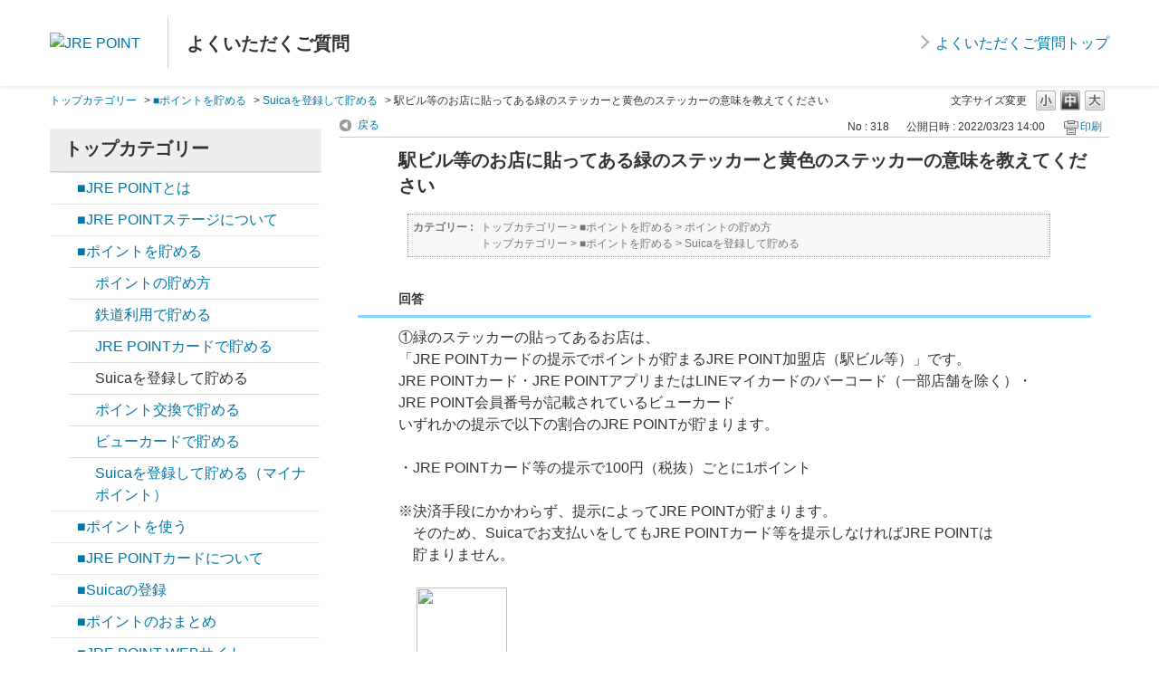

--- FILE ---
content_type: text/html; charset=utf-8
request_url: https://faq.jrepoint.jp/faq/show/318?category_id=113&site_domain=default
body_size: 10035
content:
<!DOCTYPE html PUBLIC "-//W3C//DTD XHTML 1.0 Transitional//EN" "http://www.w3.org/TR/xhtml1/DTD/xhtml1-transitional.dtd">
<html xmlns="http://www.w3.org/1999/xhtml" lang="ja" xml:lang="ja">
  <head>
 <meta http-equiv="content-type" content="text/html; charset=UTF-8" />
    <meta http-equiv="X-UA-Compatible" content="IE=edge" />
    <meta http-equiv="Pragma" content="no-cache"/>
    <meta http-equiv="Cache-Control" content="no-cache"/>
    <meta http-equiv="Expires" content="0"/>
    <meta name="description" content="


①緑のステッカーの貼ってあるお店は、

「JRE POINTカードの提示でポイントが貯まるJRE POINT加盟店（駅ビル等）」です。

JRE POINTカード・JRE POINTアプリまたは" />
    <meta name="keywords" content="Suicaを登録して貯める,■ポイントを貯める,JRE ポイント, JRE POINT, JR,東日本,共通,ポイント,point,カード" />
    <meta name="csrf-param" content="authenticity_token" />
<meta name="csrf-token" content="OUWC1OSuHJzqob0MAb-ALgpl_Uyv88RDRcXKcrOsxtCIxqAccePwDQruXoEget_l6rgbxlTjkkRC4d-f9bIJew" />
    <script src="/assets/application_front_pc-70829ab258f817609cf7b092652328b6cc107d834757186420ba06bcb3c507c9.js"></script>
<script src="/assets/calendar/calendar-ja-da58e63df1424289368016b5077d61a523d45dd27a7d717739d0dbc63fa6a683.js"></script>
<script>jQuery.migrateMute = true;</script>
<script src="/assets/jquery-migrate-3.3.2.min-dbdd70f5d90839a3040d1cbe135a53ce8f7088aa7543656e7adf9591fa3782aa.js"></script>
<link rel="stylesheet" href="/assets/application_front_pc-7cab32363d9fbcfee4c18a6add9fe66228e2561d6fe655ed3c9a039bf433fbd8.css" media="all" />
<link href="/stylesheets/style.css?o5EDczJRUArjSBz5uvydbAqEDMI5l8WSAwc3EoDDz0wSEiG7pxy8mwMH_3SbOcKn6lnqSMKHk5UEIyL_xt0A5w" media="all" rel="stylesheet" type="text/css" />
<link rel="stylesheet" href="https://faq.jrepoint.jp/css/style.css?site_id=-1" media="all" />
<link rel="stylesheet" href="https://faq.jrepoint.jp/css/style.css?site_id=1" media="all" />
<meta name="viewport" content="width=device-width, initial-scale=1">
    
    <title>駅ビル等のお店に貼ってある緑のステッカーと黄色のステッカーの意味を教えてください | JR東日本の共通ポイントサイト - JRE POINT</title>
    
  </head>
  <body class="lang_size_medium" id="faq_show">
    
    <a name="top"></a>
    <div id="okw_wrapper">

<!-- Google Tag Manager-->
<script>
  (function(w,d,s,l,i){w[l]=w[l]||[];w[l].push({'gtm.start':
  new Date().getTime(),event:'gtm.js'});var f=d.getElementsByTagName(s)[0],
  j=d.createElement(s),dl=l!='dataLayer'?'&l='+l:'';j.async=true;j.src=
  'https://www.googletagmanager.com/gtm.js?id='+i+dl;f.parentNode.insertBefore(j,f);
  })(window,document,'script','dataLayer','GTM-KR2LV8H');
</script>
<!-- End Google Tag Manager-->
<!-- Google Tag Manager (noscript)-->
<noscript><iframe src="https://www.googletagmanager.com/ns.html?id=GTM-KR2LV8H" height="0" width="0" style="display:none;visibility:hidden"></iframe></noscript></noscript>
<!-- End Google Tag Manager (noscript)-->
<header class="c-header" role="banner">
  <div class="c-header_inr">
    <div class="c-header_logo"><a href="https://www.jrepoint.jp/"><img src="/usr/file/attachment/logo.png" alt="JRE POINT" width="249" height="56"/></a></div>
    <p class="c-header_name">よくいただくご質問</p>
    <div class="c-header_link"><a href="https://faq.jrepoint.jp/">よくいただくご質問トップ</a></div>
  </div>
</header>
      <div id="okw_contents">
        <div id="okw_contents_base">
          <div id="okw_contents_inner" class="clearfix">
            <div id="okw_sub_header" class="clearfix">
              <div id="login_user_name"></div>
              <ul id="fontCol" class="flo_r">
                  <li class="okw_txt">文字サイズ変更</li>
  <li class="fntSml fntSml_ja">
    <a update_flash_color="#d4e0e8" data-remote="true" href="/front/font_size?font_type=small&amp;site_domain=default">S</a>
  </li>
  <li class="fntMidOn fntMidOn_ja">
    <a update_flash_color="#d4e0e8" data-remote="true" href="/front/font_size?font_type=middle&amp;site_domain=default">M</a>
  </li>
  <li class="fntBig fntBig_ja">
    <a update_flash_color="#d4e0e8" data-remote="true" href="/front/font_size?font_type=large&amp;site_domain=default">L</a>
  </li>

              </ul>
              <ul class="okw_bread">
  <li class="okw_bread_list"><a href="/category/show/1?site_domain=default">トップカテゴリー</a><span>&nbsp;&gt;&nbsp;</span><a href="/category/show/76?site_domain=default">■ポイントを貯める</a><span>&nbsp;&gt;&nbsp;</span><a href="/category/show/113?site_domain=default">Suicaを登録して貯める</a><span>&nbsp;&gt;&nbsp;</span><span>駅ビル等のお店に貼ってある緑のステッカーと黄色のステッカーの意味を教えてください</span></li>
</ul>
            
            </div>
            
<div id="okw_side" class="flo_l"><div class="colArea clearfix"><div class="oneCol okw_parts_category_tree"><div id="category_tree" class="category_tree">
  <div class="ttl_col"><h2 class="ttl_bg"><span class="icocate_tree">トップカテゴリー</span></h2></div>
  
  
  
  <ul id="tree_1" class="category_level_0">
    
  
  <li id="tree_icon_73" class="category_close">
    <div class="category_on cate_pull_inert_bg">
      <a class="pm_icon flo_l" child_url="/category/tree_open/73?node=1&amp;site_domain=default&amp;tag_id=tree_icon_73" js_effect_time="500" self_tag_id="tree_icon_73" tree_open="true" href="/category/show/73?site_domain=default">/category/show/73?site_domain=default</a><a href="/category/show/73?site_domain=default">■JRE POINTとは</a>
    </div>
    
  </li>

  
  <li id="tree_icon_174" class="category_close">
    <div class="category_on cate_pull_inert_bg">
      <a class="pm_icon flo_l" child_url="/category/tree_open/174?node=1&amp;site_domain=default&amp;tag_id=tree_icon_174" js_effect_time="500" self_tag_id="tree_icon_174" tree_open="true" href="/category/show/174?site_domain=default">/category/show/174?site_domain=default</a><a href="/category/show/174?site_domain=default">■JRE POINTステージについて</a>
    </div>
    
  </li>

  
  <li id="tree_icon_76" class="category_open">
    <div class="category_on cate_pull_inert_bg">
      <a class="pm_icon flo_l" child_url="#" js_effect_time="500" self_tag_id="tree_icon_76" tree_open="true" href="/category/show/76?site_domain=default">/category/show/76?site_domain=default</a><a href="/category/show/76?site_domain=default">■ポイントを貯める</a>
    </div>
    
  <ul id="tree_76" class="category_level_1">
    
  
  <li id="tree_icon_111" >
    <div class="category_none cate_pull_inert_bg">
      <a href="/category/show/111?site_domain=default">ポイントの貯め方</a>
    </div>
    
  </li>

  
  <li id="tree_icon_145" >
    <div class="category_none cate_pull_inert_bg">
      <a href="/category/show/145?site_domain=default">鉄道利用で貯める</a>
    </div>
    
  </li>

  
  <li id="tree_icon_112" >
    <div class="category_none cate_pull_inert_bg">
      <a href="/category/show/112?site_domain=default">JRE POINTカードで貯める</a>
    </div>
    
  </li>

  
  <li id="tree_icon_113" >
    <div class="category_none category_select cate_pull_inert_bg">
      <a href="/category/show/113?site_domain=default">Suicaを登録して貯める</a>
    </div>
    
  </li>

  
  <li id="tree_icon_114" >
    <div class="category_none cate_pull_inert_bg">
      <a href="/category/show/114?site_domain=default">ポイント交換で貯める</a>
    </div>
    
  </li>

  
  <li id="tree_icon_131" >
    <div class="category_none cate_pull_inert_bg">
      <a href="/category/show/131?site_domain=default">ビューカードで貯める</a>
    </div>
    
  </li>

  
  <li id="tree_icon_152" >
    <div class="category_none cate_pull_inert_bg">
      <a href="/category/show/152?site_domain=default">Suicaを登録して貯める（マイナポイント）</a>
    </div>
    
  </li>

  </ul>




  </li>

  
  <li id="tree_icon_77" class="category_close">
    <div class="category_on cate_pull_inert_bg">
      <a class="pm_icon flo_l" child_url="/category/tree_open/77?node=1&amp;site_domain=default&amp;tag_id=tree_icon_77" js_effect_time="500" self_tag_id="tree_icon_77" tree_open="true" href="/category/show/77?site_domain=default">/category/show/77?site_domain=default</a><a href="/category/show/77?site_domain=default">■ポイントを使う</a>
    </div>
    
  </li>

  
  <li id="tree_icon_67" class="category_close">
    <div class="category_on cate_pull_inert_bg">
      <a class="pm_icon flo_l" child_url="/category/tree_open/67?node=1&amp;site_domain=default&amp;tag_id=tree_icon_67" js_effect_time="500" self_tag_id="tree_icon_67" tree_open="true" href="/category/show/67?site_domain=default">/category/show/67?site_domain=default</a><a href="/category/show/67?site_domain=default">■JRE POINTカードについて</a>
    </div>
    
  </li>

  
  <li id="tree_icon_110" >
    <div class="category_none cate_pull_inert_bg">
      <a href="/category/show/110?site_domain=default">■Suicaの登録</a>
    </div>
    
  </li>

  
  <li id="tree_icon_78" class="category_close">
    <div class="category_on cate_pull_inert_bg">
      <a class="pm_icon flo_l" child_url="/category/tree_open/78?node=1&amp;site_domain=default&amp;tag_id=tree_icon_78" js_effect_time="500" self_tag_id="tree_icon_78" tree_open="true" href="/category/show/78?site_domain=default">/category/show/78?site_domain=default</a><a href="/category/show/78?site_domain=default">■ポイントのおまとめ</a>
    </div>
    
  </li>

  
  <li id="tree_icon_70" class="category_close">
    <div class="category_on cate_pull_inert_bg">
      <a class="pm_icon flo_l" child_url="/category/tree_open/70?node=1&amp;site_domain=default&amp;tag_id=tree_icon_70" js_effect_time="500" self_tag_id="tree_icon_70" tree_open="true" href="/category/show/70?site_domain=default">/category/show/70?site_domain=default</a><a href="/category/show/70?site_domain=default">■JRE POINT WEBサイト</a>
    </div>
    
  </li>

  
  <li id="tree_icon_72" class="category_close">
    <div class="category_on cate_pull_inert_bg">
      <a class="pm_icon flo_l" child_url="/category/tree_open/72?node=1&amp;site_domain=default&amp;tag_id=tree_icon_72" js_effect_time="500" self_tag_id="tree_icon_72" tree_open="true" href="/category/show/72?site_domain=default">/category/show/72?site_domain=default</a><a href="/category/show/72?site_domain=default">■JRE POINTアプリ・LINEマイカード</a>
    </div>
    
  </li>

  
  <li id="tree_icon_69" class="category_close">
    <div class="category_on cate_pull_inert_bg">
      <a class="pm_icon flo_l" child_url="/category/tree_open/69?node=1&amp;site_domain=default&amp;tag_id=tree_icon_69" js_effect_time="500" self_tag_id="tree_icon_69" tree_open="true" href="/category/show/69?site_domain=default">/category/show/69?site_domain=default</a><a href="/category/show/69?site_domain=default">■各種お手続き</a>
    </div>
    
  </li>

  
  <li id="tree_icon_129" >
    <div class="category_none cate_pull_inert_bg">
      <a href="/category/show/129?site_domain=default">■JRE CARDについて</a>
    </div>
    
  </li>

  
  <li id="tree_icon_172" >
    <div class="category_none cate_pull_inert_bg">
      <a href="/category/show/172?site_domain=default">■えきねっと関連</a>
    </div>
    
  </li>

  </ul>









</div>
</div></div></div><div id="okw_center" class="okw_side flo_r"><div class="colArea clearfix"><div class="oneCol okw_main_faq">    <!-- FAQ_CONTENTS_AREA -->
    <div class="faq_qstInf_col clearfix">
    <ul class="siteLink">
        <li class="preLink">
            <a title="戻る" href="/category/show/113?site_domain=default">戻る</a>
        </li>
    </ul>
  <ul class="faq_dateNo flo_r">
    <li class="faq_no">No&nbsp;:&nbsp;318</li>
      <li class="faq_date">公開日時&nbsp;:&nbsp;2022/03/23 14:00</li>
        <li class="faq_print">
          <span class="icoPrint">
              <a target="_blank" href="/print/faq/318?category_id=113&amp;site_domain=default">印刷</a>
          </span>
        </li>
  </ul>
</div>
<span class="mark_area"></span>

<script type='text/javascript'>
    //<![CDATA[
    $(function() {
        $("#faq_tag_search_return_button").click(function () {
            const keywordTagsJ = JSON.stringify()
            const faqId = `${}`
            faq_popup_close_log(keywordTagsJ, faqId);
            window.close();
            return false;
        });
    });
    //]]>
</script>

<h2 class="faq_qstCont_ttl"><span class="icoQ">駅ビル等のお店に貼ってある緑のステッカーと黄色のステッカーの意味を教えてください</span></h2>
<div class="faq_qstCont_col">
  <dl class="faq_cate_col clearfix">
    <dt>カテゴリー&nbsp;:&nbsp;</dt>
    <dd>
      <ul>
          <li class="clearfix">
            <a href="/category/show/1?site_domain=default">トップカテゴリー</a><span>&nbsp;&gt;&nbsp;</span><a href="/category/show/76?site_domain=default">■ポイントを貯める</a><span>&nbsp;&gt;&nbsp;</span><a href="/category/show/111?site_domain=default">ポイントの貯め方</a>
          </li>
          <li class="clearfix">
            <a href="/category/show/1?site_domain=default">トップカテゴリー</a><span>&nbsp;&gt;&nbsp;</span><a href="/category/show/76?site_domain=default">■ポイントを貯める</a><span>&nbsp;&gt;&nbsp;</span><a href="/category/show/113?site_domain=default">Suicaを登録して貯める</a>
          </li>
      </ul>
    </dd>
  </dl>
</div>
<h2 class="faq_ans_bor faq_ans_ttl">
    <span class="icoA">回答</span>
</h2>
<div class="faq_ans_col">
  <div id="faq_answer_contents" class="faq_ansCont_txt clearfix">
    <div>
<div>
<div>
<div>①緑のステッカーの貼ってあるお店は、</div>

<div>「JRE POINTカードの提示でポイントが貯まるJRE POINT加盟店（駅ビル等）」です。</div>

<div>JRE POINTカード・JRE POINTアプリまたはLINEマイカードのバーコード（一部店舗を除く）・</div>

<div>JRE POINT会員番号が記載されているビューカード</div>

<div>いずれかの提示で以下の割合のJRE POINTが貯まります。</div>

<div>&nbsp;</div>

<div>・JRE POINTカード等の提示で100円（税抜）ごとに1ポイント</div>

<div>&nbsp;</div>

<div>※決済手段にかかわらず、提示によってJRE POINTが貯まります。</div>

<div>　そのため、Suicaでお支払いをしてもJRE POINTカード等を提示しなければJRE POINTは</div>

<div>　貯まりません。</div>

<div>&nbsp;</div>

<div>　 <img src="/usr/file/attachment/UfXPGP1m1TBqFqZl.png" style="width: 100px; height: 94px;"/></div>

<div>&nbsp;</div>

<div>
<div>
<div>②黄色のステッカーの貼ってあるお店は、</div>

<div>「登録したSuicaのご利用でポイントが貯まるJRE POINT加盟店」です。</div>

<div>JRE POINTに登録してあるSuicaでお支払いいただくと以下の割合のJRE POINTが貯まります。</div>

<div>&nbsp;</div>

<div>・登録したSuicaでのお支払いで、100円あるいは200円（税込）で1ポイント</div>

<div>&nbsp;</div>

<div>※JRE POINTに登録していないSuicaでお支払いいただいてもJRE POINTは貯まりません。</div>

<div>　また、緑のステッカーとは異なり、JRE POINTカード等を提示してもJRE POINTは</div>

<div>　貯まりません。</div>

<div>&nbsp;</div>

<div>　 <img src="/usr/file/attachment/8i4ovJG7fDDoeipl.png" style="width: 100px; height: 88px;"/></div>

<div>&nbsp;</div>

<div>
<div>
<div>なお、緑と黄色のステッカーが両方貼ってあるお店では、</div>

<div>JRE POINTカードを提示して、JRE POINTに登録済Suicaでお支払いいただくと</div>

<div>①②の両方のJRE POINTが貯まります。</div>

<div>&nbsp;</div>

<div>　 <img src="/usr/faq/images/0rd98GgMsEQvSmbM.png" style="width: 200px; height: 94px;"/></div>
</div>
</div>
</div>
</div>
</div>
</div>
</div>

  </div>
  
</div>

<script type="text/javascript">
$(function() {
  function resetFaqCountFlag() {
    window.__faq_countup_sent__ = false;
  }

  function countUpOnce() {
    // すでに送信済みならスキップ
    if (window.__faq_countup_sent__) return;
    window.__faq_countup_sent__ = true;

    fetch("/faq/countup?site_domain=default", {
      method: "POST",
      headers: {
        "Content-Type": "application/json",
        "X-CSRF-Token": $('meta[name=csrf-token]').attr('content'),
        "X-Requested-With": "XMLHttpRequest"
      },
      body: JSON.stringify({
        faq_id: "318",
        category_id: "113"
      })
    });
  }

  countUpOnce();

  // PC タグ検索 個別のモーダルを閉じる場合
  $("#faq_show .faq_tag_search_return_button").on("click", function() {
    resetFaqCountFlag();
  });
  // PC タグ検索 全てのモーダルを閉じる場合
  $("#faq_show .faq_tag_search_close_button").on("click", function() {
    resetFaqCountFlag();
  });

  // スマホ タグ検索
  $('.faq_tag_modal_close_btn').on("click", function() {
    resetFaqCountFlag();
  });

  // PC スーパーアシスタント Colorboxモーダルを閉じる場合
  $(document).on("cbox_closed", function() {
    resetFaqCountFlag();
  });

  // スマホ スーパーアシスタント FAQ詳細から戻る場合
  $("#toggle_preview_faq").on("click", function() {
    resetFaqCountFlag();
  });
});
</script>


    <!-- /FAQ_CONTENTS_AREA -->


</div></div><div class="colArea clearfix"><div class="oneCol okw_parts_enquete">  <div class="okw_enquete_area">
    <h2 class="questioner_ttl" id="enquete_form_message">アンケート:FAQの内容は参考になりましたか？</h2>
    <div class="questioner_col">
      <form id="enquete_form" update_flash_color="#d4e0e8" action="/faq/new_faq_enquete_value?site_domain=default" accept-charset="UTF-8" data-remote="true" method="post"><input type="hidden" name="authenticity_token" value="9T9_tJ3Zn1fjL55OcmUOmtj4SnAxx3OMnyIXWNa9Kw0ILYyna-sGDfm8D_MsCQDRgPBjzeusfGmlAf68TAgMpQ" autocomplete="off" />
        <ul class="faq_form_list">
          <input value="318" autocomplete="off" type="hidden" name="faq_enquete_value[faq_id]" id="faq_enquete_value_faq_id" />
          <input value="113" autocomplete="off" type="hidden" name="faq_enquete_value[category_id]" id="faq_enquete_value_category_id" />
          
            <li>
                  <input type="radio" value="3" checked="checked" name="faq_enquete_value[enquete_id]" id="faq_enquete_value_enquete_id_3" />
              <label for="faq_enquete_value_enquete_id_3">解決できた</label>
            </li>
            <li>
                  <input type="radio" value="4" name="faq_enquete_value[enquete_id]" id="faq_enquete_value_enquete_id_4" />
              <label for="faq_enquete_value_enquete_id_4">解決できたが分かりにくかった</label>
            </li>
            <li>
                  <input type="radio" value="5" name="faq_enquete_value[enquete_id]" id="faq_enquete_value_enquete_id_5" />
              <label for="faq_enquete_value_enquete_id_5">解決できなかった</label>
            </li>
            <li>
                  <input type="radio" value="6" name="faq_enquete_value[enquete_id]" id="faq_enquete_value_enquete_id_6" />
              <label for="faq_enquete_value_enquete_id_6">探していた質問ではなかった</label>
            </li>
            <li>
                  <input type="radio" value="7" name="faq_enquete_value[enquete_id]" id="faq_enquete_value_enquete_id_7" />
              <label for="faq_enquete_value_enquete_id_7">コメント</label>
            </li>
        </ul>
          <div class="questioner_txt_col">
            <span class="questioner_sub_msg">FAQに関するご意見をお聞かせください（任意）<br />
</span>
                <textarea cols="70" rows="2" class="questioner_txt" name="faq_enquete_value[comment]" id="faq_enquete_value_comment">
</textarea>
            <span class="questioner_description">頂戴しましたご意見にはご返信いたしかねます。</span>
          </div>
        <div class="questioner_submit_btn">
          <input type="submit" name="commit" value="送信する" id="enquete_form_button" class="questioner_btn" />
        </div>
<input type="hidden" name="site_domain" value="default" /></form>    </div>
  </div>

</div></div><div class="colArea clearfix"><div class="oneCol okw_parts_faq_relations">  <span class="spinner"></span>

  <script type="text/javascript">
      $.ajax({
          type: 'GET',
          url: '/custom_part/faq_relations?category_id=113&id=318&site_domain=default&split=false',
          dataType: 'html',
          success: function(data) {
              $('.okw_parts_faq_relations').html(data)
          }
      });
  </script>
</div></div><div class="colArea clearfix"><div class="oneCol okw_parts_usr_58"><script type="text/javascript">
//<![CDATA[
const O_ENQUETE_ID = 3;
const A_ENQUETE_ID = 4;
const X_ENQUETE_ID = 5;
const Q_ENQUETE_ID = 6;
const COMMENT_ENQUET_ID = 7;

$(function () {

    var enq_txt_area = $('.questioner_txt_col');

    // 選択項目をループ
    var elem = $('.faq_form_list').find('li');
    for (var i = 0; i < elem.length; i++) {
        // li要素に対してid属性値を付加
        var num = i + 1;
        $(elem[i]).attr('class', 'enquete' + num);
    }

    // 送信ボタンをコメントエリア内に移動
    $('.questioner_submit_btn').appendTo(enq_txt_area);

    // テキストエリアにプレースホルダー追加
    //$('.questioner_txt').attr('placeholder', '');
    
    // oxボタン定義
    $('.faq_form_list #faq_enquete_value_enquete_id_' + O_ENQUETE_ID).addClass('o_btn');
    $('.faq_form_list #faq_enquete_value_enquete_id_' + A_ENQUETE_ID).addClass('a_btn');
	$('.faq_form_list #faq_enquete_value_enquete_id_' + X_ENQUETE_ID).addClass('x_btn');
	$('.faq_form_list #faq_enquete_value_enquete_id_' + Q_ENQUETE_ID).addClass('q_btn');
    

    // 設問ボタン押下時に実行
    $('.faq_form_list').find('input[type="radio"]').on('click', function () {
        var enq_btn_val = $(this).val();
        
        // 解決しなかった場合 
        if (enq_btn_val == A_ENQUETE_ID || enq_btn_val == X_ENQUETE_ID || enq_btn_val == Q_ENQUETE_ID) {
            
            // 送信実行
            $('#enquete_form').submit();
            
            // 選択したボタンが識別できるようにする
            $(this).next().addClass('checked')
            
            function process() {
                
                // 条件が達成するまでループ処理を行う
                var timer = setTimeout(function () {
                    process();
                }, 5);
                
                // ajaxで非同期で要素の状態、表示が変化した際の処理
                // アンケートのタイトルが一致している場合
                var enqueteTtl = $('.questioner_ttl').text();
                if (enqueteTtl === 'アンケートへのご協力ありがとうございました') {
                    
                    // xボタン非活性にする
                    $('.faq_form_list #faq_enquete_value_enquete_id_' + O_ENQUETE_ID).prop('disabled', false);
					$('.faq_form_list #faq_enquete_value_enquete_id_' + A_ENQUETE_ID).prop('disabled', false);
					$('.faq_form_list #faq_enquete_value_enquete_id_' + X_ENQUETE_ID).prop('disabled', false);
					$('.faq_form_list #faq_enquete_value_enquete_id_' + Q_ENQUETE_ID).prop('disabled', false);
                    
                    // 送信ボタンとコメント欄を非活性を解除
                    $('#enquete_form').find('input,textarea').prop('disabled', false);
            
                    // コメントラジオボタンを活性化
                    $('.faq_form_list #faq_enquete_value_enquete_id_' + COMMENT_ENQUET_ID ).prop('checked', true);
                    
                    // oxボタン活性にする
                    $('.faq_form_list #faq_enquete_value_enquete_id_' + O_ENQUETE_ID).prop('disabled', true);
                    $('.faq_form_list #faq_enquete_value_enquete_id_' + A_ENQUETE_ID).prop('disabled', true);
					$('.faq_form_list #faq_enquete_value_enquete_id_' + X_ENQUETE_ID).prop('disabled', true);
					$('.faq_form_list #faq_enquete_value_enquete_id_' + Q_ENQUETE_ID).prop('disabled', true);
                    
                    // アクティブクラスを付与
                    $('.faq_form_list #faq_enquete_value_enquete_id_' + O_ENQUETE_ID).addClass('is-active');
					$('.faq_form_list #faq_enquete_value_enquete_id_' + A_ENQUETE_ID).addClass('is-active');
					$('.faq_form_list #faq_enquete_value_enquete_id_' + X_ENQUETE_ID).addClass('is-active');
					$('.faq_form_list #faq_enquete_value_enquete_id_' + Q_ENQUETE_ID).addClass('is-active');
                    
                    //コメントに文字入力しないと、送信ボタンアクティブにならない
                    if ($("#faq_enquete_value_comment").val().length == 0) {
                        $("#enquete_form_button").prop("disabled", true);
                    }
                    $("#faq_enquete_value_comment").on("keydown keyup keypress change", function() {
                        if ($(this).val().length < 1) {
                            $("#enquete_form_button").prop("disabled", true);
                        } else {
                            $("#enquete_form_button").prop("disabled", false);
                        }
                    });
                    
                    // 送信ボタン押下、送信後にコメントエリアを非表示
                    $('#enquete_form_button').on('click', function() {
                        enquete_close_x();
                    });
                
                    // ループ処理を終了
                    clearTimeout(timer);
                };
            }
            
            // 関数を実行
            process();
            
            // コメント欄の表示
            $(enq_txt_area).slideDown('normal').addClass('is-active');
            
        } else {
            // 解決した場合
            enquete_close_o();
        }
    });

});
// ○送信
function enquete_close_o() {
    $('.questioner_col').after('<span class="send_complete_text" style="display: none;"></span>');
    // 送信実行
    $('#enquete_form').submit();
}

// ×送信
function enquete_close_x() {
    $('.questioner_txt_col').after('<span class="send_complete_text">送信されました。</span>');
    $('.questioner_txt_col').hide();
}
//]]>

</script>

<style>
/*--------------------------------
protected
--------------------------------*/
.faq_form_list li input[type="radio"] {
    display: none;
}
.colArea {
    z-index: 0 !important;
}

/*--------------------------------
height
--------------------------------*/
/*.okw_parts_enquete {
    margin-bottom: 25px;
    height: 171px;
}*/

/*--------------------------------
enquete_area
--------------------------------*/
.okw_enquete_area {
    border: 5px solid #ebebeb;
    background: rgba(255, 255, 255, 0.7);
    margin: 0;
    padding: 20px;
    width: 100%;
    box-sizing: border-box;
}

.questioner_ttl {
    font-size: 17px;
    border: none;
    padding: 0;
    text-align: center;
}

.questioner_col {
    margin-top: 15px;
    padding: 0;
}

/* 選択肢領域 */
.faq_form_list {
    text-align: left;
    float: none;
    width: 90%;
    margin: 0 auto;
    word-break: break-all;
    box-sizing: border-box;
    overflow: hidden;
    display: flex;
    position: relative;
    justify-content: space-between;
}

/*ボタンサイズ*/
.faq_form_list li {
    display: block;
	width: calc(25% - 10px);
	height: auto;
    min-height: 120px;
    height: 120px;
    float: left;
    margin: 0 10px 0 0;
}

/*右端*/
.faq_form_list li.enquete4 {
    margin-right: 0;
}
/* コメント_ダミー */
.enquete5 {
    position: absolute;
    top: 0;
    left: 0;
    z-index: -1;
    opacity: 0;
}


/* 設問ボタン共通 */
.faq_form_list li label {
    background-color: #00833e;
    border: 3px solid #00833e;
    box-sizing: border-box;
    border-radius: 5px;
    display: flex;
    align-items: center;
    justify-content: center;
    color: #fff;
    font-size: 16px;
    width: 100%;
    height: 100%;
    cursor: pointer;
    line-height: 1.1;
    padding: 60px 10px 10px 10px !important;
    background-size: 40px !important;
    background-repeat: no-repeat !important;
    background-position: top 10px center !important;
	text-align: center;
	font-weight: bold;
	line-height: 1.2;
}

/* 設問ボタン共通_hover */
.faq_form_list li label:hover {
    background-color: #fff;
    color: #00833e;
}

/* 設問ボタン共通_checked */
.faq_form_list li input:checked:disabled + label {
    border-color: #00833e;
    color: #00833e;
}

/* 設問ボタン共通_checked_コメント表示 */
.checked {
    color: #00833e !important;
    border-color: #00833e !important;
    background-color: #fff !important;
}

/* 設問ボタン共通_disabled */
.faq_form_list li input:disabled + label {
    border-color: #e6e6e6;
    color: #ccc;
}

/* 設問ボタン1 */
/*通常時*/
.o_btn + label, .o_btn:checked + label, .o_btn:checked + label:hover {
    background: url("/usr/file/attachment/jrepoint_btn_vote_enable_o.svg");
    /*jrepoint_btn_vote_enable_o.svg*/
}
/*ホバー時*/
.o_btn + label:hover {
    background: url("/usr/file/attachment/jrepoint_btn_vote_enable_o_hover.svg");
    /*jrepoint_btn_vote_enable_o_hover.svg*/
}
/*未選択時*/
.o_btn:disabled + label,
.o_btn:disabled + label:hover {
    cursor: default;
    background: #e6e6e6 url("/usr/file/attachment/jrepoint_btn_vote_disable_o.svg");
    /*jrepoint_btn_vote_disable_o.svg*/
}
/*選択時*/
.o_btn:checked + label,
.o_btn:checked + label:hover {
    background: url("/usr/file/attachment/jrepoint_btn_vote_enable_o_hover.svg");
    /*jrepoint_btn_vote_enable_o_hover.svg*/
    opacity: 1;
}
/*選択_コメント表示時*/
.o_btn + .checked, .o_btn + .checked:hover {
    background: #FFFFFF url("/usr/file/attachment/jrepoint_btn_vote_enable_o_hover.svg") no-repeat !Important;
    /*jrepoint_btn_vote_enable_o_hover.svg*/
    background-size: 40px !important;
    background-position: top 10px center !important;
    background-size: contain;
}

/* 設問ボタン2 */
/*通常時*/
.a_btn + label, .a_btn:checked + label, .a_btn:checked + label:hover {
    background: url("/usr/file/attachment/jrepoint_btn_vote_enable_a.svg");
    /*jrepoint_btn_vote_enable_a.svg*/
}
/*ホバー時*/
.a_btn + label:hover {
    background: url("/usr/file/attachment/jrepoint_btn_vote_enable_a_hover.svg");
    /*jrepoint_btn_vote_enable_a_hover.svg*/
}
/*未選択時*/
.a_btn:disabled + label,
.a_btn:disabled + label:hover {
    cursor: default;
    background: #e6e6e6 url("/usr/file/attachment/jrepoint_btn_vote_disable_a.svg");
    /*jrepoint_btn_vote_disable_a.svg*/
}
/*選択時*/
.a_btn:checked + label,
.a_btn:checked + label:hover {
    background: url("/usr/file/attachment/jrepoint_btn_vote_enable_a_hover.svg");
    /*jrepoint_btn_vote_enable_a_hover.svg*/
    opacity: 1;
}
/*選択_コメント表示時*/
.a_btn + .checked, .a_btn + .checked:hover {
    background: #FFFFFF url("/usr/file/attachment/jrepoint_btn_vote_enable_a_hover.svg") no-repeat !Important;
    /*jrepoint_btn_vote_enable_a_hover.svg*/
    background-size: 40px !important;
    background-position: top 10px center !important;
    background-size: contain;
}

/* 設問ボタン3 */
/*通常時*/
.x_btn + label, .x_btn:checked + label, .x_btn:checked + label:hover {
    background: url("/usr/file/attachment/jrepoint_btn_vote_enable_x.svg");
    /*jrepoint_btn_vote_enable_x.svg*/
}
/*ホバー時*/
.x_btn + label:hover {
    background: url("/usr/file/attachment/jrepoint_btn_vote_enable_x_hover.svg");
    /*jrepoint_btn_vote_enable_x_hover.svg*/
}
/*未選択時*/
.x_btn:disabled + label,
.x_btn:disabled + label:hover {
    cursor: default;
    background: #e6e6e6 url("/usr/file/attachment/jrepoint_btn_vote_disable_x.svg");
    /*jrepoint_btn_vote_disable_x.svg*/
}
/*選択時*/
.x_btn:checked + label,
.x_btn:checked + label:hover {
    background: url("/usr/file/attachment/jrepoint_btn_vote_enable_x_hover.svg");
    /*jrepoint_btn_vote_enable_x_hover.svg*/
    opacity: 1;
}
/*選択_コメント表示時*/
.x_btn + .checked, .x_btn + .checked:hover {
    background: #FFFFFF url("/usr/file/attachment/jrepoint_btn_vote_enable_x_hover.svg") no-repeat !Important;
    /*jrepoint_btn_vote_enable_a_hover.svg*/
    background-size: 40px !important;
    background-position: top 10px center !important;
    background-size: contain;
}

/* 設問ボタン4 */
/*通常時*/
.q_btn + label, .q_btn:checked + label, .q_btn:checked + label:hover {
    background: url("/usr/file/attachment/jrepoint_btn_vote_enable_q.svg");
    /*jrepoint_btn_vote_enable_q.svg*/
}
/*ホバー時*/
.q_btn + label:hover {
    background: url("/usr/file/attachment/jrepoint_btn_vote_enable_q_hover.svg");
    /*jrepoint_btn_vote_enable_q_hover.svg*/
}
/*未選択時*/
.q_btn:disabled + label,
.q_btn:disabled + label:hover {
    cursor: default;
    background: #e6e6e6 url("/usr/file/attachment/jrepoint_btn_vote_disable_q.svg");
    /*jrepoint_btn_vote_disable_q.svg*/
}
/*選択時*/
.q_btn:checked + label,
.q_btn:checked + label:hover {
    background: url("/usr/file/attachment/jrepoint_btn_vote_enable_q_hover.svg");
    /*jrepoint_btn_vote_enable_q_hover.svg*/
    opacity: 1;
}
/*選択_コメント表示時*/
.q_btn + .checked, .q_btn + .checked:hover {
    background: #FFFFFF url("/usr/file/attachment/jrepoint_btn_vote_enable_q_hover.svg") no-repeat !Important;
    /*jrepoint_btn_vote_enable_q_hover.svg*/
    background-size: 40px !important;
    background-position: top 10px center !important;
    background-size: contain;
}

/* テキストエリア領域 */
.questioner_txt {
    margin: 3px 0 0;
    background-color: #FFFFFF;
    border-color: #ccc;
    border-width: 1px;
    box-sizing: border-box;
	max-width: 100%;
    min-width: 100%;
	padding: 5px;
}
.questioner_txt_col {
    width: 80%;
    margin: 20px auto 0;
    text-align: left;
    display: none;
    font-size: 105% !important;
    resize: vertical;
    box-sizing: border-box;
}

/* テキストエリア上メッセージ */
.okw_enquete_area .questioner_sub_msg {
    color: #666666;
    text-align: center !important;
    display: block;
}
.questioner_sub_sub_msg {
    color: #444 !important;
}
/* テキストエリア下メッセージ */
.questioner_description {
    font-size: 80% !important;
    color: #666666;
    display: block;
    text-align: center;
}

/*送信ボタン*/
.questioner_submit_btn {
    width: 200px;
    height: 55px;
    margin: 20px auto 0;
    position: relative;
}
.questioner_submit_btn:after {
    position: absolute;
    top: 0;
    bottom: 0;
    right: 20px;
    margin: auto;
    content: '';
    width: 6px;
    height: 6px;
    border: 1px solid;
    border-color: #fff #fff transparent transparent;
    transform: rotate(45deg);
}
.questioner_btn {
    width: 100%;
    height: 100%;
    background: #04b666;
    color: #fff;
	border-radius: 5px;
}
.questioner_btn:hover {
    background: #04b666;
	opacity: 0.8;
}
.questioner_btn:disabled {
	background: #04b666 !important;
    opacity: 0.5;
    color: #fff;
	pointer-events: none;
}
.questioner_btn:disabled:hover {
    background: #04b666 !important;
    opacity: 0.8;
	color: #fff;
}

/*送信後コメント*/
.send_complete_text {
    margin-top: 20px;
    display: block;
}
</style></div></div><p class="topLink"><a href="#top">TOPへ</a></p></div>
<script type="text/javascript">
$(function() {
  function resetFaqCountFlag() {
    window.__faq_countup_sent__ = false;
  }

  function countUpOnce() {
    // すでに送信済みならスキップ
    if (window.__faq_countup_sent__) return;
    window.__faq_countup_sent__ = true;

    fetch("/faq/countup?site_domain=default", {
      method: "POST",
      headers: {
        "Content-Type": "application/json",
        "X-CSRF-Token": $('meta[name=csrf-token]').attr('content'),
        "X-Requested-With": "XMLHttpRequest"
      },
      body: JSON.stringify({
        faq_id: "318",
        category_id: "113"
      })
    });
  }

  countUpOnce();

  // PC タグ検索 個別のモーダルを閉じる場合
  $("#faq_show .faq_tag_search_return_button").on("click", function() {
    resetFaqCountFlag();
  });
  // PC タグ検索 全てのモーダルを閉じる場合
  $("#faq_show .faq_tag_search_close_button").on("click", function() {
    resetFaqCountFlag();
  });

  // スマホ タグ検索
  $('.faq_tag_modal_close_btn').on("click", function() {
    resetFaqCountFlag();
  });

  // PC スーパーアシスタント Colorboxモーダルを閉じる場合
  $(document).on("cbox_closed", function() {
    resetFaqCountFlag();
  });

  // スマホ スーパーアシスタント FAQ詳細から戻る場合
  $("#toggle_preview_faq").on("click", function() {
    resetFaqCountFlag();
  });
});
</script>


          </div>
        </div>
      </div>

<footer class="c-footer" role="contentinfo">
  <div class="c-footer_menu">
    <div class="c-footer_inr">
      <ul>
        <li><a href="https://www.jrepoint.jp/">JRE POINTトップ</a></li>
        <li><a href="https://www.jrepoint.jp/information/list/">お知らせ</a></li>
        <li><a href="https://www.jrepoint.jp/point/append/">ポイントを貯める</a></li>
        <li><a href="https://www.jrepoint.jp/point/spend/">ポイントを使う</a></li>
        <li><a href="https://www.jrepoint.jp/campaign/list/">キャンペーン</a></li>
        <li><a href="https://www.jrepoint.jp/shop/list/">加盟店/ショップ情報</a></li>
        <li><a href="https://www.jrepoint.jp/member/">マイページ</a></li>
      </ul>
    </div>
  </div>
  <div class="c-footer_ulty">
    <ul>
      <li><a href="https://www.jrepoint.jp/agreement/">会員規約</a></li>
      <li><a href="https://www.jreast.co.jp/site/privacy.html" target="_blank" rel="noopener">個人情報保護方針</a></li>
      <li><a href="https://www.jrepoint.jp/requirement/">推奨環境</a></li>
      <li><a href="https://www.jreast.co.jp/company/outline/" target="_blank" rel="noopener">運営会社</a></li>
      <li><a href="https://www.jrepoint.jp/sitemap/">サイトマップ</a></li>
      <li><a href="https://faq.jrepoint.jp/">よくいただくご質問・お問い合わせ</a></li>
    </ul>
  </div>
  <p class="c-footer_copy">Copyright &copy; East Japan Railway Company All Rights Reserved.</p>

<script>
function saveUUID(a){document.cookie="_uuid="+a+"; path=/;"}
function loadUUID(){var a=document.cookie;if(""!=a)for(var a=a.split(";"),b=0,d=a.length;b<d;b++){var c=a[b].replace(/^\s+|\s+$/g,"").split("=");if

("_uuid"==c[0])return c[1]}return""}
</script>
<script>
  (function(i,s,o,g,r,a,m){i['GoogleAnalyticsObject']=r;i[r]=i[r]||function(){
  (i[r].q=i[r].q||[]).push(arguments)},i[r].l=1*new Date();a=s.createElement(o),
  m=s.getElementsByTagName(o)[0];a.async=1;a.src=g;m.parentNode.insertBefore(a,m)
  })(window,document,'script','//www.google-analytics.com/analytics.js','ga');

  var uid = document.URL.match(/_uid=([^&]*)/);
  var uuid = document.URL.match(/_uuid=([^&]*)/);
  uuid = (uuid)? uuid[1] : loadUUID();
  if(uuid) saveUUID(uuid);


  if( !uuid && window.navigator.userAgent.indexOf('jrepointapp')<0 ){
    ga('create', 'UA-52656537-12', {'allowLinker': true});
  }else{
    if( !uuid ){
      ga('create', 'UA-52656537-12', {'allowLinker': true});
    }else{
      ga('create', 'UA-52656537-12', {'allowLinker': true, 'clientId': uuid});
    }
  }
  ga('require', 'linker');
  ga('linker:autoLink', ['jrepoint.jp', 'okwave.jp']);
  ga('require', 'displayfeatures');
  if(uid){
    ga('set', '&uid', uid[1]);
  }

  if( !uuid && window.navigator.userAgent.indexOf('jrepointapp')<0 ){
    ga('send', 'pageview');
  }else{
    ga('send', 'screenview', { 'appName': 'jrepointapp', 'screenName': document.URL.replace(/(_uuid|_uid)=[^&]*&?/g, '').replace(/[\?&]*$/, '') });
  }

</script>
<script>
if( window.navigator.userAgent.indexOf('jrepointapp')>=0 ){
  ga('create', 'UA-52656537-12, 'auto', {'allowLinker': true, 'name': 'webviewTracker', 'cookieName': '_ga_webviewTracker'});
  ga('webviewTracker.require', 'linker');
  ga('webviewTracker.linker:autoLink', ['jrepoint.jp', 'okwave.jp']);
  ga('webviewTracker.require', 'displayfeatures');
  ga('webviewTracker.send', 'pageview');
}
</script>

<script id="bedore-webagent" src="https://webagent.bedore.jp/init.js" data-token="4684c525-9355-4c0c-b3cb-30a0e23219e7"></script>

</footer>      <div id="okw_footer_default" class="clearfix">
        <p id="okw_logo_footer" class="flo_r logo_footer">
          <a href="https://aisaas.pkshatech.com/faq/" target="_blank">PKSHA FAQ logo</a>
        </p>
      </div>
    </div>


  </body>
</html>


--- FILE ---
content_type: text/html; charset=utf-8
request_url: https://faq.jrepoint.jp/custom_part/faq_relations?category_id=113&id=318&site_domain=default&split=false
body_size: 618
content:
    <div class="ttl_col"><h2 class="ttl_bg"><span class="icoFaq">関連するFAQ</span></h2></div>
    <ul class="faq_relate_list">
        <li class="faq_list_bg1 Q_sml">
          <a title="「登録したSuicaのご利用でポイントが貯まるJRE POINT加盟店」と「JRE POINTカードの提示でポイントが貯まるJRE POINT加盟店」は、どのように見分ければ良いですか？" href="/faq/show/331?category_id=113&amp;site_domain=default">「登録したSuicaのご利用でポイントが貯まるJRE POINT加盟店」と「JRE POINTカードの提示でポイン...</a>
        </li>
        <li class="faq_list_bg2 Q_sml">
          <a title="どのお店でSuicaを利用するとJRE POINTが貯まりますか" href="/faq/show/506?category_id=113&amp;site_domain=default">どのお店でSuicaを利用するとJRE POINTが貯まりますか</a>
        </li>
        <li class="faq_list_bg1 Q_sml">
          <a title="「登録したSuicaのご利用でポイントが貯まるJRE POINT加盟店」で、JRE POINTカードを提示するとJRE POINTは貯まりますか？" href="/faq/show/317?category_id=113&amp;site_domain=default">「登録したSuicaのご利用でポイントが貯まるJRE POINT加盟店」で、JRE POINTカードを提示するとJ...</a>
        </li>
        <li class="faq_list_bg2 Q_sml">
          <a title="「JRE POINTカードの提示」と「登録したSuicaのご利用」どちらもポイントが貯まる対象となるお店はありますか" href="/faq/show/480?category_id=113&amp;site_domain=default">「JRE POINTカードの提示」と「登録したSuicaのご利用」どちらもポイントが貯まる対象となるお店はありますか</a>
        </li>
        <li class="faq_list_bg1 Q_sml">
          <a title="JRE POINTを貯めるにはJRE POINTカードが必要ですか" href="/faq/show/1555?category_id=113&amp;site_domain=default">JRE POINTを貯めるにはJRE POINTカードが必要ですか</a>
        </li>
    </ul>

